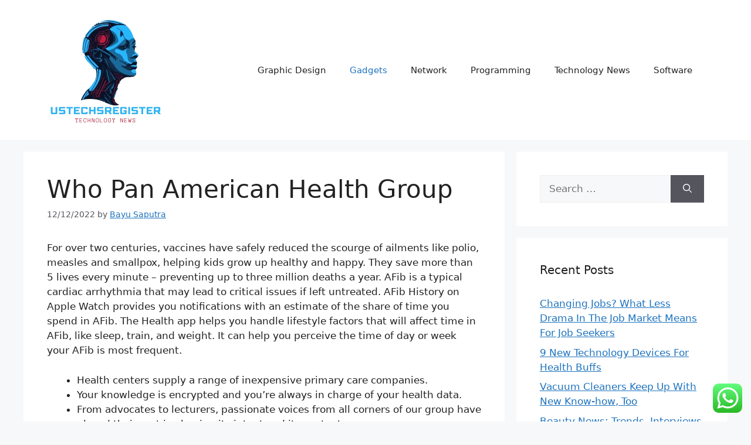

--- FILE ---
content_type: text/html; charset=UTF-8
request_url: https://ustechsregister.com/who-pan-american-health-group.html
body_size: 13921
content:
<!DOCTYPE html><html lang="en-US" prefix="og: https://ogp.me/ns#"><head><meta charset="UTF-8"><meta name="viewport" content="width=device-width, initial-scale=1"><title>Who Pan American Health Group - US TECH</title><meta name="description" content="For over two centuries, vaccines have safely reduced the scourge of ailments like polio, measles and smallpox, helping kids grow up healthy and happy. They"/><meta name="robots" content="follow, index, max-snippet:-1, max-video-preview:-1, max-image-preview:large"/><link rel="canonical" href="https://ustechsregister.com/who-pan-american-health-group.html" /><meta property="og:locale" content="en_US" /><meta property="og:type" content="article" /><meta property="og:title" content="Who Pan American Health Group - US TECH" /><meta property="og:description" content="For over two centuries, vaccines have safely reduced the scourge of ailments like polio, measles and smallpox, helping kids grow up healthy and happy. They" /><meta property="og:url" content="https://ustechsregister.com/who-pan-american-health-group.html" /><meta property="og:site_name" content="US TECH" /><meta property="article:tag" content="american" /><meta property="article:tag" content="group" /><meta property="article:tag" content="health" /><meta property="article:section" content="Gadgets" /><meta property="og:updated_time" content="2023-02-04T14:17:09+07:00" /><meta property="article:published_time" content="2022-12-12T18:23:00+07:00" /><meta property="article:modified_time" content="2023-02-04T14:17:09+07:00" /><meta name="twitter:card" content="summary_large_image" /><meta name="twitter:title" content="Who Pan American Health Group - US TECH" /><meta name="twitter:description" content="For over two centuries, vaccines have safely reduced the scourge of ailments like polio, measles and smallpox, helping kids grow up healthy and happy. They" /><meta name="twitter:label1" content="Written by" /><meta name="twitter:data1" content="Bayu Saputra" /><meta name="twitter:label2" content="Time to read" /><meta name="twitter:data2" content="2 minutes" /> <script type="application/ld+json" class="rank-math-schema-pro">{"@context":"https://schema.org","@graph":[{"@type":"Organization","@id":"https://ustechsregister.com/#organization","name":"US TECH","logo":{"@type":"ImageObject","@id":"https://ustechsregister.com/#logo","url":"https://ustechsregister.com/wp-content/uploads/2024/11/cropped-Black_And_White_Y2k_Star_Fashion_Style_Logo__9_-removebg-preview.png","contentUrl":"https://ustechsregister.com/wp-content/uploads/2024/11/cropped-Black_And_White_Y2k_Star_Fashion_Style_Logo__9_-removebg-preview.png","caption":"US TECH","inLanguage":"en-US","width":"201","height":"199"}},{"@type":"WebSite","@id":"https://ustechsregister.com/#website","url":"https://ustechsregister.com","name":"US TECH","alternateName":"US Techs Register","publisher":{"@id":"https://ustechsregister.com/#organization"},"inLanguage":"en-US"},{"@type":"BreadcrumbList","@id":"https://ustechsregister.com/who-pan-american-health-group.html#breadcrumb","itemListElement":[{"@type":"ListItem","position":"1","item":{"@id":"https://ustechsregister.com","name":"Home"}},{"@type":"ListItem","position":"2","item":{"@id":"https://ustechsregister.com/category/gadgets","name":"Gadgets"}},{"@type":"ListItem","position":"3","item":{"@id":"https://ustechsregister.com/who-pan-american-health-group.html","name":"Who Pan American Health Group"}}]},{"@type":"WebPage","@id":"https://ustechsregister.com/who-pan-american-health-group.html#webpage","url":"https://ustechsregister.com/who-pan-american-health-group.html","name":"Who Pan American Health Group - US TECH","datePublished":"2022-12-12T18:23:00+07:00","dateModified":"2023-02-04T14:17:09+07:00","isPartOf":{"@id":"https://ustechsregister.com/#website"},"inLanguage":"en-US","breadcrumb":{"@id":"https://ustechsregister.com/who-pan-american-health-group.html#breadcrumb"}},{"@type":"Person","@id":"https://ustechsregister.com/author/bayu","name":"Bayu Saputra","url":"https://ustechsregister.com/author/bayu","image":{"@type":"ImageObject","@id":"https://secure.gravatar.com/avatar/e9173cbd5af5c4be24e31a6c1af47462bd7e1546408d3c7d6bd70cbd9ae51842?s=96&amp;d=mm&amp;r=g","url":"https://secure.gravatar.com/avatar/e9173cbd5af5c4be24e31a6c1af47462bd7e1546408d3c7d6bd70cbd9ae51842?s=96&amp;d=mm&amp;r=g","caption":"Bayu Saputra","inLanguage":"en-US"},"sameAs":["https://ustechsregister.com"],"worksFor":{"@id":"https://ustechsregister.com/#organization"}},{"@type":"BlogPosting","headline":"Who Pan American Health Group - US TECH","datePublished":"2022-12-12T18:23:00+07:00","dateModified":"2023-02-04T14:17:09+07:00","articleSection":"Gadgets","author":{"@id":"https://ustechsregister.com/author/bayu","name":"Bayu Saputra"},"publisher":{"@id":"https://ustechsregister.com/#organization"},"description":"For over two centuries, vaccines have safely reduced the scourge of ailments like polio, measles and smallpox, helping kids grow up healthy and happy. They","name":"Who Pan American Health Group - US TECH","@id":"https://ustechsregister.com/who-pan-american-health-group.html#richSnippet","isPartOf":{"@id":"https://ustechsregister.com/who-pan-american-health-group.html#webpage"},"inLanguage":"en-US","mainEntityOfPage":{"@id":"https://ustechsregister.com/who-pan-american-health-group.html#webpage"}}]}</script> <link rel="alternate" type="application/rss+xml" title="US TECH &raquo; Feed" href="https://ustechsregister.com/feed" /><link rel="alternate" title="oEmbed (JSON)" type="application/json+oembed" href="https://ustechsregister.com/wp-json/oembed/1.0/embed?url=https%3A%2F%2Fustechsregister.com%2Fwho-pan-american-health-group.html" /><link rel="alternate" title="oEmbed (XML)" type="text/xml+oembed" href="https://ustechsregister.com/wp-json/oembed/1.0/embed?url=https%3A%2F%2Fustechsregister.com%2Fwho-pan-american-health-group.html&#038;format=xml" /><link data-optimized="2" rel="stylesheet" href="https://ustechsregister.com/wp-content/litespeed/css/91498f0a8a3a01028ad97413c567af46.css?ver=3cefd" /> <script src="https://ustechsregister.com/wp-includes/js/jquery/jquery.min.js?ver=3.7.1" id="jquery-core-js" type="c78ba44579735d64e6524703-text/javascript"></script> <link rel="https://api.w.org/" href="https://ustechsregister.com/wp-json/" /><link rel="alternate" title="JSON" type="application/json" href="https://ustechsregister.com/wp-json/wp/v2/posts/35965" /><link rel="EditURI" type="application/rsd+xml" title="RSD" href="https://ustechsregister.com/xmlrpc.php?rsd" /><meta name="generator" content="WordPress 6.9" /><link rel='shortlink' href='https://ustechsregister.com/?p=35965' /><link rel="icon" href="https://ustechsregister.com/wp-content/uploads/2024/11/cropped-Black_And_White_Y2k_Star_Fashion_Style_Logo__9_-removebg-preview-150x150.png" sizes="32x32" /><link rel="icon" href="https://ustechsregister.com/wp-content/uploads/2024/11/cropped-Black_And_White_Y2k_Star_Fashion_Style_Logo__9_-removebg-preview.png" sizes="192x192" /><link rel="apple-touch-icon" href="https://ustechsregister.com/wp-content/uploads/2024/11/cropped-Black_And_White_Y2k_Star_Fashion_Style_Logo__9_-removebg-preview.png" /><meta name="msapplication-TileImage" content="https://ustechsregister.com/wp-content/uploads/2024/11/cropped-Black_And_White_Y2k_Star_Fashion_Style_Logo__9_-removebg-preview.png" /></head><body class="wp-singular post-template-default single single-post postid-35965 single-format-standard wp-custom-logo wp-embed-responsive wp-theme-generatepress right-sidebar nav-float-right separate-containers header-aligned-left dropdown-hover" itemtype="https://schema.org/Blog" itemscope>
<a class="screen-reader-text skip-link" href="#content" title="Skip to content">Skip to content</a><header class="site-header has-inline-mobile-toggle" id="masthead" aria-label="Site"  itemtype="https://schema.org/WPHeader" itemscope><div class="inside-header grid-container"><div class="site-logo">
<a href="https://ustechsregister.com/" rel="home">
<img  class="header-image is-logo-image" alt="US TECH" src="https://ustechsregister.com/wp-content/uploads/2024/11/cropped-Black_And_White_Y2k_Star_Fashion_Style_Logo__9_-removebg-preview.png" width="201" height="199" />
</a></div><nav class="main-navigation mobile-menu-control-wrapper" id="mobile-menu-control-wrapper" aria-label="Mobile Toggle">
<button data-nav="site-navigation" class="menu-toggle" aria-controls="primary-menu" aria-expanded="false">
<span class="gp-icon icon-menu-bars"><svg viewBox="0 0 512 512" aria-hidden="true" xmlns="http://www.w3.org/2000/svg" width="1em" height="1em"><path d="M0 96c0-13.255 10.745-24 24-24h464c13.255 0 24 10.745 24 24s-10.745 24-24 24H24c-13.255 0-24-10.745-24-24zm0 160c0-13.255 10.745-24 24-24h464c13.255 0 24 10.745 24 24s-10.745 24-24 24H24c-13.255 0-24-10.745-24-24zm0 160c0-13.255 10.745-24 24-24h464c13.255 0 24 10.745 24 24s-10.745 24-24 24H24c-13.255 0-24-10.745-24-24z" /></svg><svg viewBox="0 0 512 512" aria-hidden="true" xmlns="http://www.w3.org/2000/svg" width="1em" height="1em"><path d="M71.029 71.029c9.373-9.372 24.569-9.372 33.942 0L256 222.059l151.029-151.03c9.373-9.372 24.569-9.372 33.942 0 9.372 9.373 9.372 24.569 0 33.942L289.941 256l151.03 151.029c9.372 9.373 9.372 24.569 0 33.942-9.373 9.372-24.569 9.372-33.942 0L256 289.941l-151.029 151.03c-9.373 9.372-24.569 9.372-33.942 0-9.372-9.373-9.372-24.569 0-33.942L222.059 256 71.029 104.971c-9.372-9.373-9.372-24.569 0-33.942z" /></svg></span><span class="screen-reader-text">Menu</span>		</button></nav><nav class="main-navigation sub-menu-right" id="site-navigation" aria-label="Primary"  itemtype="https://schema.org/SiteNavigationElement" itemscope><div class="inside-navigation grid-container">
<button class="menu-toggle" aria-controls="primary-menu" aria-expanded="false">
<span class="gp-icon icon-menu-bars"><svg viewBox="0 0 512 512" aria-hidden="true" xmlns="http://www.w3.org/2000/svg" width="1em" height="1em"><path d="M0 96c0-13.255 10.745-24 24-24h464c13.255 0 24 10.745 24 24s-10.745 24-24 24H24c-13.255 0-24-10.745-24-24zm0 160c0-13.255 10.745-24 24-24h464c13.255 0 24 10.745 24 24s-10.745 24-24 24H24c-13.255 0-24-10.745-24-24zm0 160c0-13.255 10.745-24 24-24h464c13.255 0 24 10.745 24 24s-10.745 24-24 24H24c-13.255 0-24-10.745-24-24z" /></svg><svg viewBox="0 0 512 512" aria-hidden="true" xmlns="http://www.w3.org/2000/svg" width="1em" height="1em"><path d="M71.029 71.029c9.373-9.372 24.569-9.372 33.942 0L256 222.059l151.029-151.03c9.373-9.372 24.569-9.372 33.942 0 9.372 9.373 9.372 24.569 0 33.942L289.941 256l151.03 151.029c9.372 9.373 9.372 24.569 0 33.942-9.373 9.372-24.569 9.372-33.942 0L256 289.941l-151.029 151.03c-9.373 9.372-24.569 9.372-33.942 0-9.372-9.373-9.372-24.569 0-33.942L222.059 256 71.029 104.971c-9.372-9.373-9.372-24.569 0-33.942z" /></svg></span><span class="mobile-menu">Menu</span>				</button><div id="primary-menu" class="main-nav"><ul id="menu-secondary-menu" class=" menu sf-menu"><li id="menu-item-10011664" class="menu-item menu-item-type-taxonomy menu-item-object-category menu-item-10011664"><a href="https://ustechsregister.com/category/graphic-design">Graphic Design</a></li><li id="menu-item-10011665" class="menu-item menu-item-type-taxonomy menu-item-object-category current-post-ancestor current-menu-parent current-post-parent menu-item-10011665"><a href="https://ustechsregister.com/category/gadgets">Gadgets</a></li><li id="menu-item-10011666" class="menu-item menu-item-type-taxonomy menu-item-object-category menu-item-10011666"><a href="https://ustechsregister.com/category/network">Network</a></li><li id="menu-item-10011667" class="menu-item menu-item-type-taxonomy menu-item-object-category menu-item-10011667"><a href="https://ustechsregister.com/category/programming">Programming</a></li><li id="menu-item-10011668" class="menu-item menu-item-type-taxonomy menu-item-object-category menu-item-10011668"><a href="https://ustechsregister.com/category/technology-news">Technology News</a></li><li id="menu-item-10011669" class="menu-item menu-item-type-taxonomy menu-item-object-category menu-item-10011669"><a href="https://ustechsregister.com/category/software">Software</a></li></ul></div></div></nav></div></header><div class="site grid-container container hfeed" id="page"><div class="site-content" id="content"><div class="content-area" id="primary"><main class="site-main" id="main"><article id="post-35965" class="post-35965 post type-post status-publish format-standard hentry category-gadgets tag-american tag-group tag-health" itemtype="https://schema.org/CreativeWork" itemscope><div class="inside-article"><header class="entry-header"><h1 class="entry-title" itemprop="headline">Who Pan American Health Group</h1><div class="entry-meta">
<span class="posted-on"><time class="updated" datetime="2023-02-04T14:17:09+07:00" itemprop="dateModified">04/02/2023</time><time class="entry-date published" datetime="2022-12-12T18:23:00+07:00" itemprop="datePublished">12/12/2022</time></span> <span class="byline">by <span class="author vcard" itemprop="author" itemtype="https://schema.org/Person" itemscope><a class="url fn n" href="https://ustechsregister.com/author/bayu" title="View all posts by Bayu Saputra" rel="author" itemprop="url"><span class="author-name" itemprop="name">Bayu Saputra</span></a></span></span></div></header><div class="entry-content" itemprop="text"><p>For  over two centuries, vaccines have safely reduced the scourge of ailments like polio, measles and smallpox, helping kids grow up healthy and happy. They save more than 5 lives every minute – preventing up to three million  deaths a year. AFib is a typical cardiac arrhythmia that may lead to critical issues if left untreated. AFib History on Apple Watch provides you notifications with an estimate of the share of time you spend in AFib. The Health app helps you handle lifestyle factors that will affect time in AFib, like sleep, train, and weight. It can help you perceive the time of day or week your AFib is most frequent.</p><ul><li>Health centers supply a range of inexpensive primary care companies.</li><li>Your knowledge is encrypted and you&#8217;re always in charge of your health data.</li><li>From advocates to lecturers, passionate voices from all corners of our group have played their part in shaping its intent and its content.</li><li>In the primary decade of the twenty first century, the conceptualization of health as a capability opened the door for self-assessments to turn into the primary indicators to gauge the performance of efforts aimed at improving human health.</li></ul><p>The governor&#8217;s plan is by far essentially the most sweeping health reform proposal that any state has attempted just lately. Find program steering and information about our response to COVID-19 and present non-COVID emergencies. CMS serves the general public as a trusted partner and steward, dedicated to advancing health equity, increasing coverage, and enhancing health outcomes.</p><h2>Learn Extra With</h2><p>Visit your county vital information office or ship an utility to us by fax or mail. Tremendous progress  in youngster  and maternal health has been achieved over the previous a long <a href="https://www.forum-fec.net" target="_blank" rel="noopener">Health</a> time. More infants today stay to have fun their fifth birthday, whereas fewer women lose their lives during pregnancy and childbirth.</p><p>Funding more health promotion and neighborhood actions to encourage and mobilise people throughout the country to get behind the smokefree aim and to sign-post support for people on their give up journey. Dive into our on-line publication in Statistics Explained focussing on completely different areas such as health standing, health determinants and health care. Search Minnesota&#8217;s licensed, registered, and certified health care suppliers. Our provider locator enables you to search by sort of facility, city, and county.</p><h2>Diamond Diggers In South Africa&#8217;s Abandoned Mines Break The Legislation — And Risk Their Lives</h2><p>Environmental health professionals A quick reference page for environmental health professionals that features all the data environmental health officers need for their day-to-day work. Dentists Find information about oral health promotion, regulation and accreditation, dental health programs, workforce, providers and neighborhood info. Researchers and members of the Victorian neighborhood helped us determine 9 departmental translational analysis priorities for 2022–24 that goal to improve inhabitants and public health. We try to ease suffering by putting sufferers on the heart of all care, assembly not only their physical, but also their psychological, emotional, and day by day wants so that they can recover from illness and maintain good health. Use this website to compare the prices, benefits, and options of different plans. We chose the different benefit categories primarily based on enrollee requests, differences among plans, and simplicity.</p><p>In the Western world there are centuries of tradition for separating pharmacists from physicians. In Asian international locations, it&#8217;s conventional for physicians to additionally provide drugs. Lifestyle selections are contributing factors to poor health in many cases. These include smoking cigarettes, and also can embody a poor diet, whether it is overeating or an excessively constrictive food regimen.</p></div><footer class="entry-meta" aria-label="Entry meta">
<span class="cat-links"><span class="gp-icon icon-categories"><svg viewBox="0 0 512 512" aria-hidden="true" xmlns="http://www.w3.org/2000/svg" width="1em" height="1em"><path d="M0 112c0-26.51 21.49-48 48-48h110.014a48 48 0 0143.592 27.907l12.349 26.791A16 16 0 00228.486 128H464c26.51 0 48 21.49 48 48v224c0 26.51-21.49 48-48 48H48c-26.51 0-48-21.49-48-48V112z" /></svg></span><span class="screen-reader-text">Categories </span><a href="https://ustechsregister.com/category/gadgets" rel="category tag">Gadgets</a></span> <span class="tags-links"><span class="gp-icon icon-tags"><svg viewBox="0 0 512 512" aria-hidden="true" xmlns="http://www.w3.org/2000/svg" width="1em" height="1em"><path d="M20 39.5c-8.836 0-16 7.163-16 16v176c0 4.243 1.686 8.313 4.687 11.314l224 224c6.248 6.248 16.378 6.248 22.626 0l176-176c6.244-6.244 6.25-16.364.013-22.615l-223.5-224A15.999 15.999 0 00196.5 39.5H20zm56 96c0-13.255 10.745-24 24-24s24 10.745 24 24-10.745 24-24 24-24-10.745-24-24z"/><path d="M259.515 43.015c4.686-4.687 12.284-4.687 16.97 0l228 228c4.686 4.686 4.686 12.284 0 16.97l-180 180c-4.686 4.687-12.284 4.687-16.97 0-4.686-4.686-4.686-12.284 0-16.97L479.029 279.5 259.515 59.985c-4.686-4.686-4.686-12.284 0-16.97z" /></svg></span><span class="screen-reader-text">Tags </span><a href="https://ustechsregister.com/tag/american" rel="tag">american</a>, <a href="https://ustechsregister.com/tag/group" rel="tag">group</a>, <a href="https://ustechsregister.com/tag/health" rel="tag">health</a></span><nav id="nav-below" class="post-navigation" aria-label="Posts"><div class="nav-previous"><span class="gp-icon icon-arrow-left"><svg viewBox="0 0 192 512" aria-hidden="true" xmlns="http://www.w3.org/2000/svg" width="1em" height="1em" fill-rule="evenodd" clip-rule="evenodd" stroke-linejoin="round" stroke-miterlimit="1.414"><path d="M178.425 138.212c0 2.265-1.133 4.813-2.832 6.512L64.276 256.001l111.317 111.277c1.7 1.7 2.832 4.247 2.832 6.513 0 2.265-1.133 4.813-2.832 6.512L161.43 394.46c-1.7 1.7-4.249 2.832-6.514 2.832-2.266 0-4.816-1.133-6.515-2.832L16.407 262.514c-1.699-1.7-2.832-4.248-2.832-6.513 0-2.265 1.133-4.813 2.832-6.512l131.994-131.947c1.7-1.699 4.249-2.831 6.515-2.831 2.265 0 4.815 1.132 6.514 2.831l14.163 14.157c1.7 1.7 2.832 3.965 2.832 6.513z" fill-rule="nonzero" /></svg></span><span class="prev"><a href="https://ustechsregister.com/the-home-improvements-most-desired-by-people-in-2020.html" rel="prev">The Home Improvements Most Desired By People In 2020</a></span></div><div class="nav-next"><span class="gp-icon icon-arrow-right"><svg viewBox="0 0 192 512" aria-hidden="true" xmlns="http://www.w3.org/2000/svg" width="1em" height="1em" fill-rule="evenodd" clip-rule="evenodd" stroke-linejoin="round" stroke-miterlimit="1.414"><path d="M178.425 256.001c0 2.266-1.133 4.815-2.832 6.515L43.599 394.509c-1.7 1.7-4.248 2.833-6.514 2.833s-4.816-1.133-6.515-2.833l-14.163-14.162c-1.699-1.7-2.832-3.966-2.832-6.515 0-2.266 1.133-4.815 2.832-6.515l111.317-111.316L16.407 144.685c-1.699-1.7-2.832-4.249-2.832-6.515s1.133-4.815 2.832-6.515l14.163-14.162c1.7-1.7 4.249-2.833 6.515-2.833s4.815 1.133 6.514 2.833l131.994 131.993c1.7 1.7 2.832 4.249 2.832 6.515z" fill-rule="nonzero" /></svg></span><span class="next"><a href="https://ustechsregister.com/5-most-worthwhile-home-improvements-to-make-before-selling-your-house.html" rel="next">5 Most Worthwhile Home Improvements To Make Before Selling Your House</a></span></div></nav></footer></div></article></main></div><div class="widget-area sidebar is-right-sidebar" id="right-sidebar"><div class="inside-right-sidebar"><aside id="search-2" class="widget inner-padding widget_search"><form method="get" class="search-form" action="https://ustechsregister.com/">
<label>
<span class="screen-reader-text">Search for:</span>
<input type="search" class="search-field" placeholder="Search &hellip;" value="" name="s" title="Search for:">
</label>
<button class="search-submit" aria-label="Search"><span class="gp-icon icon-search"><svg viewBox="0 0 512 512" aria-hidden="true" xmlns="http://www.w3.org/2000/svg" width="1em" height="1em"><path fill-rule="evenodd" clip-rule="evenodd" d="M208 48c-88.366 0-160 71.634-160 160s71.634 160 160 160 160-71.634 160-160S296.366 48 208 48zM0 208C0 93.125 93.125 0 208 0s208 93.125 208 208c0 48.741-16.765 93.566-44.843 129.024l133.826 134.018c9.366 9.379 9.355 24.575-.025 33.941-9.379 9.366-24.575 9.355-33.941-.025L337.238 370.987C301.747 399.167 256.839 416 208 416 93.125 416 0 322.875 0 208z" /></svg></span></button></form></aside><aside id="recent-posts-2" class="widget inner-padding widget_recent_entries"><h2 class="widget-title">Recent Posts</h2><ul><li>
<a href="https://ustechsregister.com/changing-jobs-what-less-drama-in-the-job-market-means-for-job-seekers.html">Changing Jobs? What Less Drama In The Job Market Means For Job Seekers</a></li><li>
<a href="https://ustechsregister.com/9-new-technology-devices-for-health-buffs.html">9 New Technology Devices For Health Buffs</a></li><li>
<a href="https://ustechsregister.com/vacuum-cleaners-keep-up-with-new-know-how-too.html">Vacuum Cleaners Keep Up With New Know-how, Too</a></li><li>
<a href="https://ustechsregister.com/beauty-news-trends-interviews-more.html">Beauty News: Trends, Interviews &#038; More</a></li><li>
<a href="https://ustechsregister.com/smartphone-heaven.html">Smartphone Heaven</a></li></ul></aside><aside id="tag_cloud-2" class="widget inner-padding widget_tag_cloud"><h2 class="widget-title">Tags</h2><div class="tagcloud"><a href="https://ustechsregister.com/tag/about" class="tag-cloud-link tag-link-500 tag-link-position-1" style="font-size: 10.56880733945pt;" aria-label="about (24 items)">about</a>
<a href="https://ustechsregister.com/tag/applied" class="tag-cloud-link tag-link-1148 tag-link-position-2" style="font-size: 9.0275229357798pt;" aria-label="applied (18 items)">applied</a>
<a href="https://ustechsregister.com/tag/automotive" class="tag-cloud-link tag-link-1164 tag-link-position-3" style="font-size: 12.880733944954pt;" aria-label="automotive (37 items)">automotive</a>
<a href="https://ustechsregister.com/tag/business" class="tag-cloud-link tag-link-86 tag-link-position-4" style="font-size: 19.045871559633pt;" aria-label="business (115 items)">business</a>
<a href="https://ustechsregister.com/tag/camera" class="tag-cloud-link tag-link-1206 tag-link-position-5" style="font-size: 9.7981651376147pt;" aria-label="camera (21 items)">camera</a>
<a href="https://ustechsregister.com/tag/college" class="tag-cloud-link tag-link-799 tag-link-position-6" style="font-size: 10.56880733945pt;" aria-label="college (24 items)">college</a>
<a href="https://ustechsregister.com/tag/definition" class="tag-cloud-link tag-link-310 tag-link-position-7" style="font-size: 10.311926605505pt;" aria-label="definition (23 items)">definition</a>
<a href="https://ustechsregister.com/tag/digital" class="tag-cloud-link tag-link-296 tag-link-position-8" style="font-size: 9.7981651376147pt;" aria-label="digital (21 items)">digital</a>
<a href="https://ustechsregister.com/tag/division" class="tag-cloud-link tag-link-666 tag-link-position-9" style="font-size: 9.7981651376147pt;" aria-label="division (21 items)">division</a>
<a href="https://ustechsregister.com/tag/education" class="tag-cloud-link tag-link-638 tag-link-position-10" style="font-size: 14.036697247706pt;" aria-label="education (46 items)">education</a>
<a href="https://ustechsregister.com/tag/enterprise" class="tag-cloud-link tag-link-347 tag-link-position-11" style="font-size: 9.0275229357798pt;" aria-label="enterprise (18 items)">enterprise</a>
<a href="https://ustechsregister.com/tag/estate" class="tag-cloud-link tag-link-1367 tag-link-position-12" style="font-size: 12.238532110092pt;" aria-label="estate (33 items)">estate</a>
<a href="https://ustechsregister.com/tag/expertise" class="tag-cloud-link tag-link-1379 tag-link-position-13" style="font-size: 17.889908256881pt;" aria-label="expertise (93 items)">expertise</a>
<a href="https://ustechsregister.com/tag/faculty" class="tag-cloud-link tag-link-750 tag-link-position-14" style="font-size: 8.3853211009174pt;" aria-label="faculty (16 items)">faculty</a>
<a href="https://ustechsregister.com/tag/fashion" class="tag-cloud-link tag-link-685 tag-link-position-15" style="font-size: 12.623853211009pt;" aria-label="fashion (35 items)">fashion</a>
<a href="https://ustechsregister.com/tag/future" class="tag-cloud-link tag-link-160 tag-link-position-16" style="font-size: 12.366972477064pt;" aria-label="future (34 items)">future</a>
<a href="https://ustechsregister.com/tag/gaming" class="tag-cloud-link tag-link-1041 tag-link-position-17" style="font-size: 10.311926605505pt;" aria-label="gaming (23 items)">gaming</a>
<a href="https://ustechsregister.com/tag/health" class="tag-cloud-link tag-link-636 tag-link-position-18" style="font-size: 18.275229357798pt;" aria-label="health (99 items)">health</a>
<a href="https://ustechsregister.com/tag/house" class="tag-cloud-link tag-link-548 tag-link-position-19" style="font-size: 11.724770642202pt;" aria-label="house (30 items)">house</a>
<a href="https://ustechsregister.com/tag/ideas" class="tag-cloud-link tag-link-175 tag-link-position-20" style="font-size: 9.0275229357798pt;" aria-label="ideas (18 items)">ideas</a>
<a href="https://ustechsregister.com/tag/improvement" class="tag-cloud-link tag-link-1455 tag-link-position-21" style="font-size: 14.165137614679pt;" aria-label="improvement (47 items)">improvement</a>
<a href="https://ustechsregister.com/tag/information" class="tag-cloud-link tag-link-308 tag-link-position-22" style="font-size: 14.807339449541pt;" aria-label="information (53 items)">information</a>
<a href="https://ustechsregister.com/tag/institute" class="tag-cloud-link tag-link-800 tag-link-position-23" style="font-size: 9.7981651376147pt;" aria-label="institute (21 items)">institute</a>
<a href="https://ustechsregister.com/tag/jewelry" class="tag-cloud-link tag-link-2231 tag-link-position-24" style="font-size: 8.3853211009174pt;" aria-label="jewelry (16 items)">jewelry</a>
<a href="https://ustechsregister.com/tag/knowhow" class="tag-cloud-link tag-link-540 tag-link-position-25" style="font-size: 16.862385321101pt;" aria-label="knowhow (76 items)">knowhow</a>
<a href="https://ustechsregister.com/tag/latest" class="tag-cloud-link tag-link-361 tag-link-position-26" style="font-size: 13.522935779817pt;" aria-label="latest (42 items)">latest</a>
<a href="https://ustechsregister.com/tag/leisure" class="tag-cloud-link tag-link-1506 tag-link-position-27" style="font-size: 10.697247706422pt;" aria-label="leisure (25 items)">leisure</a>
<a href="https://ustechsregister.com/tag/market" class="tag-cloud-link tag-link-173 tag-link-position-28" style="font-size: 10.05504587156pt;" aria-label="market (22 items)">market</a>
<a href="https://ustechsregister.com/tag/newest" class="tag-cloud-link tag-link-348 tag-link-position-29" style="font-size: 14.036697247706pt;" aria-label="newest (46 items)">newest</a>
<a href="https://ustechsregister.com/tag/online" class="tag-cloud-link tag-link-85 tag-link-position-30" style="font-size: 15.449541284404pt;" aria-label="online (59 items)">online</a>
<a href="https://ustechsregister.com/tag/rising" class="tag-cloud-link tag-link-1713 tag-link-position-31" style="font-size: 10.311926605505pt;" aria-label="rising (23 items)">rising</a>
<a href="https://ustechsregister.com/tag/satellite" class="tag-cloud-link tag-link-1725 tag-link-position-32" style="font-size: 10.56880733945pt;" aria-label="satellite (24 items)">satellite</a>
<a href="https://ustechsregister.com/tag/school" class="tag-cloud-link tag-link-450 tag-link-position-33" style="font-size: 10.56880733945pt;" aria-label="school (24 items)">school</a>
<a href="https://ustechsregister.com/tag/science" class="tag-cloud-link tag-link-989 tag-link-position-34" style="font-size: 18.917431192661pt;" aria-label="science (112 items)">science</a>
<a href="https://ustechsregister.com/tag/sciences" class="tag-cloud-link tag-link-1738 tag-link-position-35" style="font-size: 9.5412844036697pt;" aria-label="sciences (20 items)">sciences</a>
<a href="https://ustechsregister.com/tag/small" class="tag-cloud-link tag-link-178 tag-link-position-36" style="font-size: 8pt;" aria-label="small (15 items)">small</a>
<a href="https://ustechsregister.com/tag/smartphone" class="tag-cloud-link tag-link-1771 tag-link-position-37" style="font-size: 9.0275229357798pt;" aria-label="smartphone (18 items)">smartphone</a>
<a href="https://ustechsregister.com/tag/state" class="tag-cloud-link tag-link-627 tag-link-position-38" style="font-size: 8.7706422018349pt;" aria-label="state (17 items)">state</a>
<a href="https://ustechsregister.com/tag/technology" class="tag-cloud-link tag-link-990 tag-link-position-39" style="font-size: 22pt;" aria-label="technology (195 items)">technology</a>
<a href="https://ustechsregister.com/tag/travel" class="tag-cloud-link tag-link-1851 tag-link-position-40" style="font-size: 13.009174311927pt;" aria-label="travel (38 items)">travel</a>
<a href="https://ustechsregister.com/tag/trendy" class="tag-cloud-link tag-link-1853 tag-link-position-41" style="font-size: 8.7706422018349pt;" aria-label="trendy (17 items)">trendy</a>
<a href="https://ustechsregister.com/tag/university" class="tag-cloud-link tag-link-991 tag-link-position-42" style="font-size: 9.5412844036697pt;" aria-label="university (20 items)">university</a>
<a href="https://ustechsregister.com/tag/updates" class="tag-cloud-link tag-link-354 tag-link-position-43" style="font-size: 9.2844036697248pt;" aria-label="updates (19 items)">updates</a>
<a href="https://ustechsregister.com/tag/welcome" class="tag-cloud-link tag-link-453 tag-link-position-44" style="font-size: 8.3853211009174pt;" aria-label="welcome (16 items)">welcome</a>
<a href="https://ustechsregister.com/tag/world" class="tag-cloud-link tag-link-302 tag-link-position-45" style="font-size: 10.954128440367pt;" aria-label="world (26 items)">world</a></div></aside><aside id="nav_menu-2" class="widget inner-padding widget_nav_menu"><h2 class="widget-title">About Us</h2><div class="menu-about-us-container"><ul id="menu-about-us" class="menu"><li id="menu-item-10011680" class="menu-item menu-item-type-post_type menu-item-object-page menu-item-10011680"><a href="https://ustechsregister.com/sitemap">Sitemap</a></li><li id="menu-item-10011681" class="menu-item menu-item-type-post_type menu-item-object-page menu-item-10011681"><a href="https://ustechsregister.com/disclosure-policy">Disclosure Policy</a></li><li id="menu-item-10011682" class="menu-item menu-item-type-post_type menu-item-object-page menu-item-10011682"><a href="https://ustechsregister.com/contact-us">Contact Us</a></li></ul></div></aside><aside id="magenet_widget-2" class="widget inner-padding widget_magenet_widget"><aside class="widget magenet_widget_box"><div class="mads-block"></div></aside></aside><aside id="custom_html-3" class="widget_text widget inner-padding widget_custom_html"><div class="textwidget custom-html-widget"><a href="https://id.seedbacklink.com/"><img title="Seedbacklink" src="https://id.seedbacklink.com/wp-content/uploads/2023/08/Badge-Seedbacklink_Artboard-1-copy.png" alt="Seedbacklink" width="100%" height="auto"></a></div></aside></div></div></div></div><div class="site-footer grid-container"><div id="footer-widgets" class="site footer-widgets"><div class="footer-widgets-container grid-container"><div class="inside-footer-widgets"><div class="footer-widget-1"><aside id="execphp-7" class="widget inner-padding widget_execphp"><div class="execphpwidget"></div></aside></div><div class="footer-widget-2"></div><div class="footer-widget-3"></div></div></div></div><footer class="site-info" aria-label="Site"  itemtype="https://schema.org/WPFooter" itemscope><div class="inside-site-info grid-container"><div class="copyright-bar">
<span class="copyright">&copy; 2026 US TECH</span> &bull; Built with <a href="https://generatepress.com" itemprop="url">GeneratePress</a></div></div></footer></div><a title="Scroll back to top" aria-label="Scroll back to top" rel="nofollow" href="#" class="generate-back-to-top" data-scroll-speed="400" data-start-scroll="300" role="button">
<span class="gp-icon icon-arrow-up"><svg viewBox="0 0 330 512" aria-hidden="true" xmlns="http://www.w3.org/2000/svg" width="1em" height="1em" fill-rule="evenodd" clip-rule="evenodd" stroke-linejoin="round" stroke-miterlimit="1.414"><path d="M305.863 314.916c0 2.266-1.133 4.815-2.832 6.514l-14.157 14.163c-1.699 1.7-3.964 2.832-6.513 2.832-2.265 0-4.813-1.133-6.512-2.832L164.572 224.276 53.295 335.593c-1.699 1.7-4.247 2.832-6.512 2.832-2.265 0-4.814-1.133-6.513-2.832L26.113 321.43c-1.699-1.7-2.831-4.248-2.831-6.514s1.132-4.816 2.831-6.515L158.06 176.408c1.699-1.7 4.247-2.833 6.512-2.833 2.265 0 4.814 1.133 6.513 2.833L303.03 308.4c1.7 1.7 2.832 4.249 2.832 6.515z" fill-rule="nonzero" /></svg></span>
</a><script type="c78ba44579735d64e6524703-text/javascript">var _acic={dataProvider:10};(function(){var e=document.createElement("script");e.type="text/javascript";e.async=true;e.src="https://www.acint.net/aci.js";var t=document.getElementsByTagName("script")[0];t.parentNode.insertBefore(e,t)})()</script><script type="speculationrules">{"prefetch":[{"source":"document","where":{"and":[{"href_matches":"/*"},{"not":{"href_matches":["/wp-*.php","/wp-admin/*","/wp-content/uploads/*","/wp-content/*","/wp-content/plugins/*","/wp-content/themes/generatepress/*","/*\\?(.+)"]}},{"not":{"selector_matches":"a[rel~=\"nofollow\"]"}},{"not":{"selector_matches":".no-prefetch, .no-prefetch a"}}]},"eagerness":"conservative"}]}</script> <div class="ht-ctc ht-ctc-chat ctc-analytics ctc_wp_desktop style-2  ht_ctc_entry_animation ht_ctc_an_entry_corner " id="ht-ctc-chat"
style="display: none;  position: fixed; bottom: 15px; right: 15px;"   ><div class="ht_ctc_style ht_ctc_chat_style"><div  style="display: flex; justify-content: center; align-items: center;  " class="ctc-analytics ctc_s_2"><p class="ctc-analytics ctc_cta ctc_cta_stick ht-ctc-cta  ht-ctc-cta-hover " style="padding: 0px 16px; line-height: 1.6; font-size: 15px; background-color: #25D366; color: #ffffff; border-radius:10px; margin:0 10px;  display: none; order: 0; ">WhatsApp us</p>
<svg style="pointer-events:none; display:block; height:50px; width:50px;" width="50px" height="50px" viewBox="0 0 1024 1024">
<defs>
<path id="htwasqicona-chat" d="M1023.941 765.153c0 5.606-.171 17.766-.508 27.159-.824 22.982-2.646 52.639-5.401 66.151-4.141 20.306-10.392 39.472-18.542 55.425-9.643 18.871-21.943 35.775-36.559 50.364-14.584 14.56-31.472 26.812-50.315 36.416-16.036 8.172-35.322 14.426-55.744 18.549-13.378 2.701-42.812 4.488-65.648 5.3-9.402.336-21.564.505-27.15.505l-504.226-.081c-5.607 0-17.765-.172-27.158-.509-22.983-.824-52.639-2.646-66.152-5.4-20.306-4.142-39.473-10.392-55.425-18.542-18.872-9.644-35.775-21.944-50.364-36.56-14.56-14.584-26.812-31.471-36.415-50.314-8.174-16.037-14.428-35.323-18.551-55.744-2.7-13.378-4.487-42.812-5.3-65.649-.334-9.401-.503-21.563-.503-27.148l.08-504.228c0-5.607.171-17.766.508-27.159.825-22.983 2.646-52.639 5.401-66.151 4.141-20.306 10.391-39.473 18.542-55.426C34.154 93.24 46.455 76.336 61.07 61.747c14.584-14.559 31.472-26.812 50.315-36.416 16.037-8.172 35.324-14.426 55.745-18.549 13.377-2.701 42.812-4.488 65.648-5.3 9.402-.335 21.565-.504 27.149-.504l504.227.081c5.608 0 17.766.171 27.159.508 22.983.825 52.638 2.646 66.152 5.401 20.305 4.141 39.472 10.391 55.425 18.542 18.871 9.643 35.774 21.944 50.363 36.559 14.559 14.584 26.812 31.471 36.415 50.315 8.174 16.037 14.428 35.323 18.551 55.744 2.7 13.378 4.486 42.812 5.3 65.649.335 9.402.504 21.564.504 27.15l-.082 504.226z"/>
</defs>
<linearGradient id="htwasqiconb-chat" gradientUnits="userSpaceOnUse" x1="512.001" y1=".978" x2="512.001" y2="1025.023">
<stop offset="0" stop-color="#61fd7d"/>
<stop offset="1" stop-color="#2bb826"/>
</linearGradient>
<use xlink:href="#htwasqicona-chat" overflow="visible" style="fill: url(#htwasqiconb-chat)" fill="url(#htwasqiconb-chat)"/>
<g>
<path style="fill: #FFFFFF;" fill="#FFF" d="M783.302 243.246c-69.329-69.387-161.529-107.619-259.763-107.658-202.402 0-367.133 164.668-367.214 367.072-.026 64.699 16.883 127.854 49.017 183.522l-52.096 190.229 194.665-51.047c53.636 29.244 114.022 44.656 175.482 44.682h.151c202.382 0 367.128-164.688 367.21-367.094.039-98.087-38.121-190.319-107.452-259.706zM523.544 808.047h-.125c-54.767-.021-108.483-14.729-155.344-42.529l-11.146-6.612-115.517 30.293 30.834-112.592-7.259-11.544c-30.552-48.579-46.688-104.729-46.664-162.379.066-168.229 136.985-305.096 305.339-305.096 81.521.031 158.154 31.811 215.779 89.482s89.342 134.332 89.312 215.859c-.066 168.243-136.984 305.118-305.209 305.118zm167.415-228.515c-9.177-4.591-54.286-26.782-62.697-29.843-8.41-3.062-14.526-4.592-20.645 4.592-6.115 9.182-23.699 29.843-29.053 35.964-5.352 6.122-10.704 6.888-19.879 2.296-9.176-4.591-38.74-14.277-73.786-45.526-27.275-24.319-45.691-54.359-51.043-63.543-5.352-9.183-.569-14.146 4.024-18.72 4.127-4.109 9.175-10.713 13.763-16.069 4.587-5.355 6.117-9.183 9.175-15.304 3.059-6.122 1.529-11.479-.765-16.07-2.293-4.591-20.644-49.739-28.29-68.104-7.447-17.886-15.013-15.466-20.645-15.747-5.346-.266-11.469-.322-17.585-.322s-16.057 2.295-24.467 11.478-32.113 31.374-32.113 76.521c0 45.147 32.877 88.764 37.465 94.885 4.588 6.122 64.699 98.771 156.741 138.502 21.892 9.45 38.982 15.094 52.308 19.322 21.98 6.979 41.982 5.995 57.793 3.634 17.628-2.633 54.284-22.189 61.932-43.615 7.646-21.427 7.646-39.791 5.352-43.617-2.294-3.826-8.41-6.122-17.585-10.714z"/>
</g>
</svg></div></div></div>
<span class="ht_ctc_chat_data" data-settings="{&quot;number&quot;:&quot;6289634888810&quot;,&quot;pre_filled&quot;:&quot;&quot;,&quot;dis_m&quot;:&quot;show&quot;,&quot;dis_d&quot;:&quot;show&quot;,&quot;css&quot;:&quot;cursor: pointer; z-index: 99999999;&quot;,&quot;pos_d&quot;:&quot;position: fixed; bottom: 15px; right: 15px;&quot;,&quot;pos_m&quot;:&quot;position: fixed; bottom: 15px; right: 15px;&quot;,&quot;side_d&quot;:&quot;right&quot;,&quot;side_m&quot;:&quot;right&quot;,&quot;schedule&quot;:&quot;no&quot;,&quot;se&quot;:150,&quot;ani&quot;:&quot;no-animation&quot;,&quot;url_target_d&quot;:&quot;_blank&quot;,&quot;ga&quot;:&quot;yes&quot;,&quot;gtm&quot;:&quot;1&quot;,&quot;fb&quot;:&quot;yes&quot;,&quot;webhook_format&quot;:&quot;json&quot;,&quot;g_init&quot;:&quot;default&quot;,&quot;g_an_event_name&quot;:&quot;click to chat&quot;,&quot;gtm_event_name&quot;:&quot;Click to Chat&quot;,&quot;pixel_event_name&quot;:&quot;Click to Chat by HoliThemes&quot;}" data-rest="5412ca09c2"></span> <script id="ht_ctc_app_js-js-extra" src="[data-uri]" defer type="c78ba44579735d64e6524703-text/javascript"></script> <script id="wp-emoji-settings" type="application/json">{"baseUrl":"https://s.w.org/images/core/emoji/17.0.2/72x72/","ext":".png","svgUrl":"https://s.w.org/images/core/emoji/17.0.2/svg/","svgExt":".svg","source":{"concatemoji":"https://ustechsregister.com/wp-includes/js/wp-emoji-release.min.js?ver=6.9"}}</script> <script type="c78ba44579735d64e6524703-module">/*! This file is auto-generated */
const a=JSON.parse(document.getElementById("wp-emoji-settings").textContent),o=(window._wpemojiSettings=a,"wpEmojiSettingsSupports"),s=["flag","emoji"];function i(e){try{var t={supportTests:e,timestamp:(new Date).valueOf()};sessionStorage.setItem(o,JSON.stringify(t))}catch(e){}}function c(e,t,n){e.clearRect(0,0,e.canvas.width,e.canvas.height),e.fillText(t,0,0);t=new Uint32Array(e.getImageData(0,0,e.canvas.width,e.canvas.height).data);e.clearRect(0,0,e.canvas.width,e.canvas.height),e.fillText(n,0,0);const a=new Uint32Array(e.getImageData(0,0,e.canvas.width,e.canvas.height).data);return t.every((e,t)=>e===a[t])}function p(e,t){e.clearRect(0,0,e.canvas.width,e.canvas.height),e.fillText(t,0,0);var n=e.getImageData(16,16,1,1);for(let e=0;e<n.data.length;e++)if(0!==n.data[e])return!1;return!0}function u(e,t,n,a){switch(t){case"flag":return n(e,"\ud83c\udff3\ufe0f\u200d\u26a7\ufe0f","\ud83c\udff3\ufe0f\u200b\u26a7\ufe0f")?!1:!n(e,"\ud83c\udde8\ud83c\uddf6","\ud83c\udde8\u200b\ud83c\uddf6")&&!n(e,"\ud83c\udff4\udb40\udc67\udb40\udc62\udb40\udc65\udb40\udc6e\udb40\udc67\udb40\udc7f","\ud83c\udff4\u200b\udb40\udc67\u200b\udb40\udc62\u200b\udb40\udc65\u200b\udb40\udc6e\u200b\udb40\udc67\u200b\udb40\udc7f");case"emoji":return!a(e,"\ud83e\u1fac8")}return!1}function f(e,t,n,a){let r;const o=(r="undefined"!=typeof WorkerGlobalScope&&self instanceof WorkerGlobalScope?new OffscreenCanvas(300,150):document.createElement("canvas")).getContext("2d",{willReadFrequently:!0}),s=(o.textBaseline="top",o.font="600 32px Arial",{});return e.forEach(e=>{s[e]=t(o,e,n,a)}),s}function r(e){var t=document.createElement("script");t.src=e,t.defer=!0,document.head.appendChild(t)}a.supports={everything:!0,everythingExceptFlag:!0},new Promise(t=>{let n=function(){try{var e=JSON.parse(sessionStorage.getItem(o));if("object"==typeof e&&"number"==typeof e.timestamp&&(new Date).valueOf()<e.timestamp+604800&&"object"==typeof e.supportTests)return e.supportTests}catch(e){}return null}();if(!n){if("undefined"!=typeof Worker&&"undefined"!=typeof OffscreenCanvas&&"undefined"!=typeof URL&&URL.createObjectURL&&"undefined"!=typeof Blob)try{var e="postMessage("+f.toString()+"("+[JSON.stringify(s),u.toString(),c.toString(),p.toString()].join(",")+"));",a=new Blob([e],{type:"text/javascript"});const r=new Worker(URL.createObjectURL(a),{name:"wpTestEmojiSupports"});return void(r.onmessage=e=>{i(n=e.data),r.terminate(),t(n)})}catch(e){}i(n=f(s,u,c,p))}t(n)}).then(e=>{for(const n in e)a.supports[n]=e[n],a.supports.everything=a.supports.everything&&a.supports[n],"flag"!==n&&(a.supports.everythingExceptFlag=a.supports.everythingExceptFlag&&a.supports[n]);var t;a.supports.everythingExceptFlag=a.supports.everythingExceptFlag&&!a.supports.flag,a.supports.everything||((t=a.source||{}).concatemoji?r(t.concatemoji):t.wpemoji&&t.twemoji&&(r(t.twemoji),r(t.wpemoji)))});
//# sourceURL=https://ustechsregister.com/wp-includes/js/wp-emoji-loader.min.js</script> <script data-optimized="1" src="https://ustechsregister.com/wp-content/litespeed/js/7c9a807b5222fe5793666da10be4257c.js?ver=3cefd" defer type="c78ba44579735d64e6524703-text/javascript"></script><foreignObject><script src="/cdn-cgi/scripts/7d0fa10a/cloudflare-static/rocket-loader.min.js" data-cf-settings="c78ba44579735d64e6524703-|49" defer></script></foreignObject><script defer src="https://static.cloudflareinsights.com/beacon.min.js/vcd15cbe7772f49c399c6a5babf22c1241717689176015" integrity="sha512-ZpsOmlRQV6y907TI0dKBHq9Md29nnaEIPlkf84rnaERnq6zvWvPUqr2ft8M1aS28oN72PdrCzSjY4U6VaAw1EQ==" data-cf-beacon='{"version":"2024.11.0","token":"cdccd6308d9848fbb4d63069174096ae","r":1,"server_timing":{"name":{"cfCacheStatus":true,"cfEdge":true,"cfExtPri":true,"cfL4":true,"cfOrigin":true,"cfSpeedBrain":true},"location_startswith":null}}' crossorigin="anonymous"></script>
</body></html>
<!-- Page optimized by LiteSpeed Cache @2026-01-23 03:25:27 -->

<!-- Page cached by LiteSpeed Cache 7.7 on 2026-01-23 03:25:27 -->